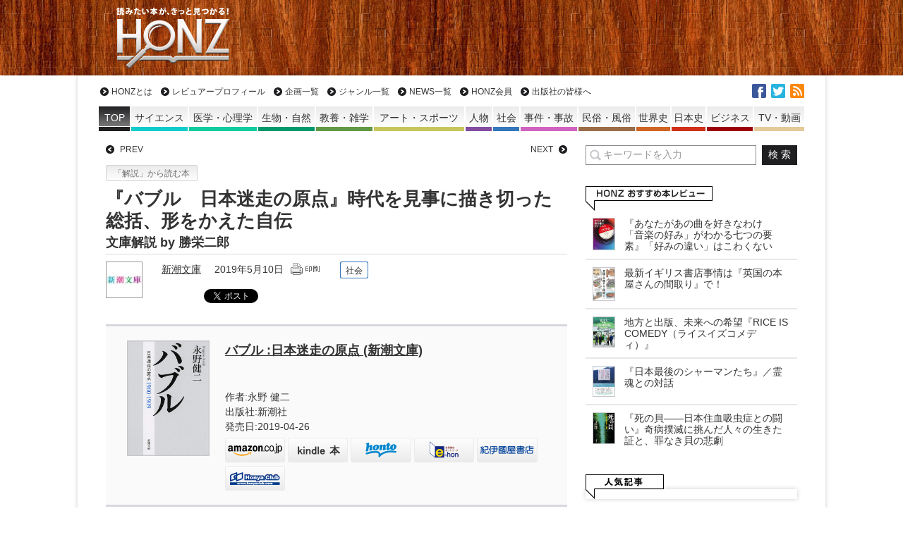

--- FILE ---
content_type: text/html; charset=utf-8
request_url: https://www.google.com/recaptcha/api2/aframe
body_size: 268
content:
<!DOCTYPE HTML><html><head><meta http-equiv="content-type" content="text/html; charset=UTF-8"></head><body><script nonce="PcPNd90wPv15F1UQYGZ7ww">/** Anti-fraud and anti-abuse applications only. See google.com/recaptcha */ try{var clients={'sodar':'https://pagead2.googlesyndication.com/pagead/sodar?'};window.addEventListener("message",function(a){try{if(a.source===window.parent){var b=JSON.parse(a.data);var c=clients[b['id']];if(c){var d=document.createElement('img');d.src=c+b['params']+'&rc='+(localStorage.getItem("rc::a")?sessionStorage.getItem("rc::b"):"");window.document.body.appendChild(d);sessionStorage.setItem("rc::e",parseInt(sessionStorage.getItem("rc::e")||0)+1);localStorage.setItem("rc::h",'1769777415840');}}}catch(b){}});window.parent.postMessage("_grecaptcha_ready", "*");}catch(b){}</script></body></html>

--- FILE ---
content_type: application/javascript
request_url: https://honz.jp/common/js/v1/ga_social_tracking.js
body_size: 4813
content:
// Copyright 2012 Google Inc. All Rights Reserved.
/**
 * @fileoverview A simple script to automatically track Facebook and Twitter
 * buttons using Google Analytics social tracking feature.
 * @author api.nickm@gmail.com (Nick Mihailovski)
 * @author api.petef@gmail.com (Pete Frisella)
 */

/**
 * Namespace.
 * @type {Object}.
 */
var _ga = _ga || {};


/**
 * Ensure global _gaq Google Analytics queue has been initialized.
 * @type {Array}
 */
var _gaq = _gaq || [];


/**
 * Tracks social interactions by iterating through each tracker object
 * of the page, and calling the _trackSocial method. This function
 * should be pushed onto the _gaq queue. For details on parameters see
 * http://code.google.com/apis/analytics/docs/gaJS/gaJSApiSocialTracking.html
 * @param {string} network The network on which the action occurs.
 * @param {string} socialAction The type of action that happens.
 * @param {string} opt_target Optional text value that indicates the
 *     subject of the action.
 * @param {string} opt_pagePath Optional page (by path, not full URL)
 *     from which the action occurred.
 * @return a function that iterates over each tracker object
 *    and calls the _trackSocial method.
 * @private
 */
_ga.getSocialActionTrackers_ = function(
    network, socialAction, opt_target, opt_pagePath) {
  return function() {
    var trackers = _gat._getTrackers();
    for (var i = 0, tracker; tracker = trackers[i]; i++) {
      tracker._trackSocial(network, socialAction, opt_target, opt_pagePath);
    }
  };
};


/**
 * Tracks Facebook likes, unlikes and sends by suscribing to the Facebook
 * JSAPI event model. Note: This will not track facebook buttons using the
 * iframe method.
 * @param {string} opt_pagePath An optional URL to associate the social
 *     tracking with a particular page.
 */
_ga.trackFacebook = function(opt_pagePath) {
  try {
    if (FB && FB.Event && FB.Event.subscribe) {
      FB.Event.subscribe('edge.create', function(opt_target) {
        _gaq.push(_ga.getSocialActionTrackers_('facebook', 'like',
            opt_target, opt_pagePath));
      });
      FB.Event.subscribe('edge.remove', function(opt_target) {
        _gaq.push(_ga.getSocialActionTrackers_('facebook', 'unlike',
            opt_target, opt_pagePath));
      });
      FB.Event.subscribe('message.send', function(opt_target) {
        _gaq.push(_ga.getSocialActionTrackers_('facebook', 'send',
            opt_target, opt_pagePath));
      });
    }
  } catch (e) {}
};


/**
 * Handles tracking for Twitter click and tweet Intent Events which occur
 * everytime a user Tweets using a Tweet Button, clicks a Tweet Button, or
 * clicks a Tweet Count. This method should be binded to Twitter click and
 * tweet events and used as a callback function.
 * Details here: http://dev.twitter.com/docs/intents/events
 * @param {object} intent_event An object representing the Twitter Intent Event
 *     passed from the Tweet Button.
 * @param {string} opt_pagePath An optional URL to associate the social
 *     tracking with a particular page.
 * @private
 */
_ga.trackTwitterHandler_ = function(intent_event, opt_pagePath) {
  var opt_target; //Default value is undefined
  if (intent_event && intent_event.type == 'tweet' ||
          intent_event.type == 'click') {
    if (intent_event.target.nodeName == 'IFRAME') {
      opt_target = _ga.extractParamFromUri_(intent_event.target.src, 'url');
    }
    var socialAction = intent_event.type + ((intent_event.type == 'click') ?
        '-' + intent_event.region : ''); //append the type of click to action
    _gaq.push(_ga.getSocialActionTrackers_('twitter', socialAction, opt_target,
        opt_pagePath));
  }
};

/**
 * Binds Twitter Intent Events to a callback function that will handle
 * the social tracking for Google Analytics. This function should be called
 * once the Twitter widget.js file is loaded and ready.
 * @param {string} opt_pagePath An optional URL to associate the social
 *     tracking with a particular page.
 */
_ga.trackTwitter = function(opt_pagePath) {
  intent_handler = function(intent_event) {
    _ga.trackTwitterHandler_(intent_event, opt_pagePath);
  };

  //bind twitter Click and Tweet events to Twitter tracking handler
  twttr.events.bind('click', intent_handler);
  twttr.events.bind('tweet', intent_handler);
};


/**
 * Extracts a query parameter value from a URI.
 * @param {string} uri The URI from which to extract the parameter.
 * @param {string} paramName The name of the query paramater to extract.
 * @return {string} The un-encoded value of the query paramater. undefined
 *     if there is no URI parameter.
 * @private
 */
_ga.extractParamFromUri_ = function(uri, paramName) {
  if (!uri) {
    return;
  }
  var regex = new RegExp('[\\?&#]' + paramName + '=([^&#]*)');
  var params = regex.exec(uri);
  if (params != null) {
    return unescape(params[1]);
  }
  return;
};
